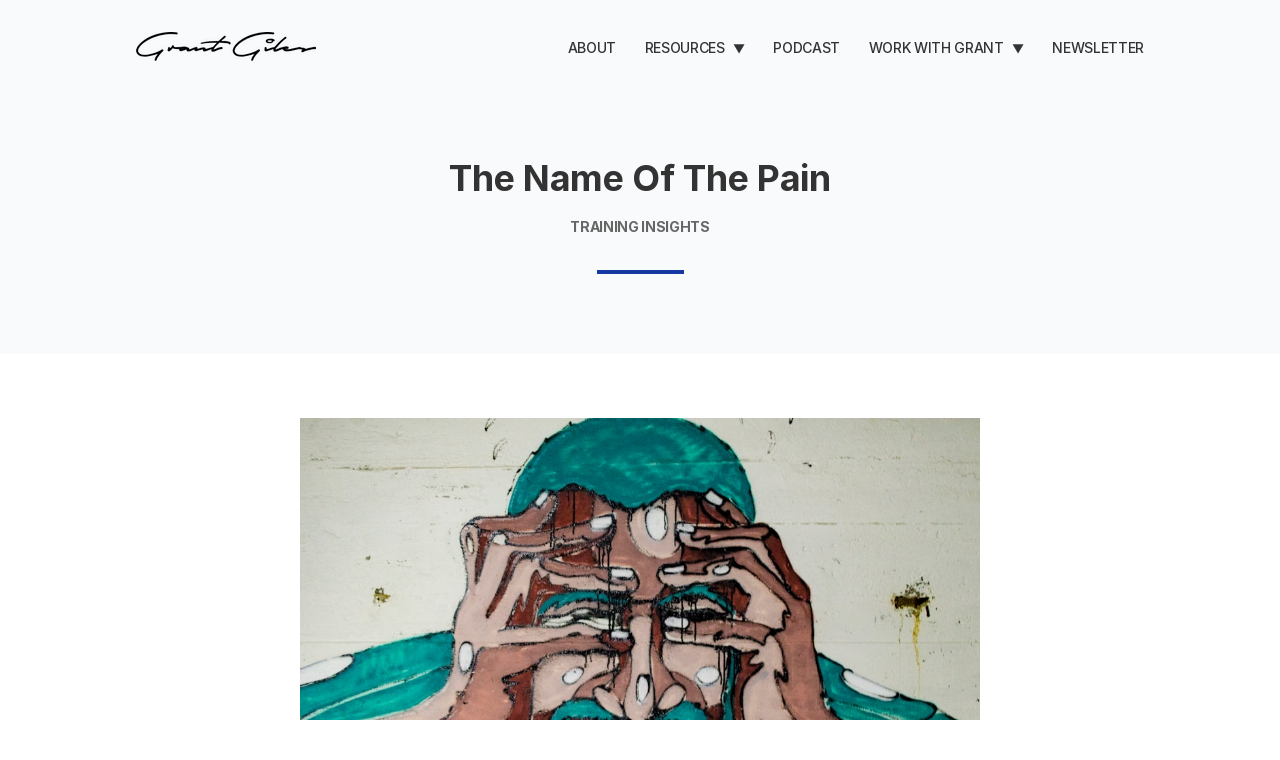

--- FILE ---
content_type: text/html; charset=utf-8
request_url: https://www.grantgiles.com.au/the-name-of-the-pain/
body_size: 8404
content:
<!-- Ali Abdaal theme by Super Themes Co. -- superthemes.co -->

<!DOCTYPE html>
<html lang="en">
<head>

  <meta charset="utf-8" />
  <meta http-equiv="X-UA-Compatible" content="IE=edge" />
  <meta name="HandheldFriendly" content="True" />
  <meta name="viewport" content="width=device-width, initial-scale=1.0" />

  <title>
  The Name Of The Pain &middot;
   Grant Giles
  </title>

  <link rel="stylesheet" href="https://www.grantgiles.com.au/assets/css/styles.css?v=716267a5c7">
  <link rel="stylesheet" href="https://cdnjs.cloudflare.com/ajax/libs/tocbot/4.10.0/tocbot.css" />
  
  <script src="https://www.grantgiles.com.au/assets/js/lite-yt-embed.js?v=716267a5c7"></script>
  <link rel="stylesheet" href="https://www.grantgiles.com.au/assets/css/lite-yt-embed.css?v=716267a5c7" />

  <style>
    :root {
      --color-light-bg: #F8FAFC;
      --home-slant-height: 50rem;
    }
  </style>

  <style>
  .home__hero { align-items: center; }
</style>

  
  <link rel="icon" href="https://www.grantgiles.com.au/content/images/size/w256h256/2022/08/Grant-Giles-Pub-Icon-1.png" type="image/png">
    <link rel="canonical" href="https://www.grantgiles.com.au/the-name-of-the-pain/">
    <meta name="referrer" content="no-referrer-when-downgrade">
    
    <meta property="og:site_name" content="Grant Giles">
    <meta property="og:type" content="article">
    <meta property="og:title" content="The Name Of The Pain">
    <meta property="og:description" content="We are pretty good at applying technology to the training equation, and we then feel like we are doing something proactive, and we are in many ways. We have a never ending curiosity about the data that comes out of the suck that we label discomfort.

From there, we make">
    <meta property="og:url" content="https://www.grantgiles.com.au/the-name-of-the-pain/">
    <meta property="og:image" content="https://static.ghost.org/v4.0.0/images/publication-cover.jpg">
    <meta property="article:published_time" content="2023-02-14T02:45:46.000Z">
    <meta property="article:modified_time" content="2023-02-14T02:45:46.000Z">
    <meta property="article:tag" content="Training Insights">
    
    <meta property="article:publisher" content="https://www.facebook.com/grantgilescoach">
    <meta name="twitter:card" content="summary_large_image">
    <meta name="twitter:title" content="The Name Of The Pain">
    <meta name="twitter:description" content="We are pretty good at applying technology to the training equation, and we then feel like we are doing something proactive, and we are in many ways. We have a never ending curiosity about the data that comes out of the suck that we label discomfort.

From there, we make">
    <meta name="twitter:url" content="https://www.grantgiles.com.au/the-name-of-the-pain/">
    <meta name="twitter:image" content="https://static.ghost.org/v4.0.0/images/publication-cover.jpg">
    <meta name="twitter:label1" content="Written by">
    <meta name="twitter:data1" content="Grant Giles">
    <meta name="twitter:label2" content="Filed under">
    <meta name="twitter:data2" content="Training Insights">
    <meta name="twitter:site" content="@grantdavidgiles">
    <meta property="og:image:width" content="1200">
    <meta property="og:image:height" content="482">
    
    <script type="application/ld+json">
{
    "@context": "https://schema.org",
    "@type": "Article",
    "publisher": {
        "@type": "Organization",
        "name": "Grant Giles",
        "url": "https://www.grantgiles.com.au/",
        "logo": {
            "@type": "ImageObject",
            "url": "https://www.grantgiles.com.au/content/images/2022/08/Grant-Giles-Logo.png",
            "width": 180,
            "height": 29
        }
    },
    "author": {
        "@type": "Person",
        "name": "Grant Giles",
        "image": {
            "@type": "ImageObject",
            "url": "https://www.gravatar.com/avatar/483fffab3878a4b6e18d596339cc5b8b?s=250&r=x&d=mp",
            "width": 250,
            "height": 250
        },
        "url": "https://www.grantgiles.com.au/author/grant/",
        "sameAs": [
            "https://grantgiles.com.au"
        ]
    },
    "headline": "The Name Of The Pain",
    "url": "https://www.grantgiles.com.au/the-name-of-the-pain/",
    "datePublished": "2023-02-14T02:45:46.000Z",
    "dateModified": "2023-02-14T02:45:46.000Z",
    "keywords": "Training Insights",
    "description": "We are pretty good at applying technology to the training equation, and we then feel like we are doing something proactive, and we are in many ways. We have a never ending curiosity about the data that comes out of the suck that we label discomfort.\n\nFrom there, we make calls about the measure of the suck and we tag and label them as good, bad or meh! It doesn’t really take us into the suck though, it’s how we dissociate. This is the wedge we often use between us and the direct feeling of discom",
    "mainEntityOfPage": "https://www.grantgiles.com.au/the-name-of-the-pain/"
}
    </script>

    <meta name="generator" content="Ghost 6.14">
    <link rel="alternate" type="application/rss+xml" title="Grant Giles" href="https://www.grantgiles.com.au/rss/">
    <script defer src="https://cdn.jsdelivr.net/ghost/portal@~2.57/umd/portal.min.js" data-i18n="true" data-ghost="https://www.grantgiles.com.au/" data-key="4c50f918c0dde74e1ef7b13979" data-api="https://grant-david-giles.ghost.io/ghost/api/content/" data-locale="en" crossorigin="anonymous"></script><style id="gh-members-styles">.gh-post-upgrade-cta-content,
.gh-post-upgrade-cta {
    display: flex;
    flex-direction: column;
    align-items: center;
    font-family: -apple-system, BlinkMacSystemFont, 'Segoe UI', Roboto, Oxygen, Ubuntu, Cantarell, 'Open Sans', 'Helvetica Neue', sans-serif;
    text-align: center;
    width: 100%;
    color: #ffffff;
    font-size: 16px;
}

.gh-post-upgrade-cta-content {
    border-radius: 8px;
    padding: 40px 4vw;
}

.gh-post-upgrade-cta h2 {
    color: #ffffff;
    font-size: 28px;
    letter-spacing: -0.2px;
    margin: 0;
    padding: 0;
}

.gh-post-upgrade-cta p {
    margin: 20px 0 0;
    padding: 0;
}

.gh-post-upgrade-cta small {
    font-size: 16px;
    letter-spacing: -0.2px;
}

.gh-post-upgrade-cta a {
    color: #ffffff;
    cursor: pointer;
    font-weight: 500;
    box-shadow: none;
    text-decoration: underline;
}

.gh-post-upgrade-cta a:hover {
    color: #ffffff;
    opacity: 0.8;
    box-shadow: none;
    text-decoration: underline;
}

.gh-post-upgrade-cta a.gh-btn {
    display: block;
    background: #ffffff;
    text-decoration: none;
    margin: 28px 0 0;
    padding: 8px 18px;
    border-radius: 4px;
    font-size: 16px;
    font-weight: 600;
}

.gh-post-upgrade-cta a.gh-btn:hover {
    opacity: 0.92;
}</style>
    <script defer src="https://cdn.jsdelivr.net/ghost/sodo-search@~1.8/umd/sodo-search.min.js" data-key="4c50f918c0dde74e1ef7b13979" data-styles="https://cdn.jsdelivr.net/ghost/sodo-search@~1.8/umd/main.css" data-sodo-search="https://grant-david-giles.ghost.io/" data-locale="en" crossorigin="anonymous"></script>
    
    <link href="https://www.grantgiles.com.au/webmentions/receive/" rel="webmention">
    <script defer src="/public/cards.min.js?v=716267a5c7"></script>
    <link rel="stylesheet" type="text/css" href="/public/cards.min.css?v=716267a5c7">
    <script defer src="/public/comment-counts.min.js?v=716267a5c7" data-ghost-comments-counts-api="https://www.grantgiles.com.au/members/api/comments/counts/"></script>
    <script defer src="/public/member-attribution.min.js?v=716267a5c7"></script>
    <script defer src="/public/ghost-stats.min.js?v=716267a5c7" data-stringify-payload="false" data-datasource="analytics_events" data-storage="localStorage" data-host="https://www.grantgiles.com.au/.ghost/analytics/api/v1/page_hit"  tb_site_uuid="297c1070-a8ae-4eab-8dfa-a7d21fe5b3af" tb_post_uuid="47fe0d98-3d2a-478e-8291-ff4913d25dfa" tb_post_type="post" tb_member_uuid="undefined" tb_member_status="undefined"></script><style>:root {--ghost-accent-color: #143AA2;}</style>
    <style>
.kg-product-card-image { height: auto; }
</style>

<script defer data-domain="grantgiles.com.au" src="https://plausible.io/js/script.js"></script>

</head>
<body class="post-template tag-training-insights">

  <div class="head">
  <nav class="container">
    <div class="head__logo">
      <a aria-label="logo" class="nolink color-text" href="https://www.grantgiles.com.au">
<img src="https://www.grantgiles.com.au/content/images/2022/08/Grant-Giles-Logo.png" class="logo">
</a>    </div>
    <div class="head__nav fssmall">
      <div class="nav-wrapper">
        <label for="trigger-check" class="nav-trigger">
          <svg xmlns="http://www.w3.org/2000/svg" width="16" height="16"><g fill="var(--default-text)"><path d="M8 14h7a1 1 0 000-2H8a1 1 0 000 2zM1 4h14a1 1 0 000-2H1a1 1 0 000 2zM1 9h14a1 1 0 000-2H1a1 1 0 000 2z"/></g></svg>
        </label>
        <input type="checkbox" id="trigger-check" style="display: none">
        <ul class="nav">
    <li class="nav-about"><a href="https://www.grantgiles.com.au/about/">About</a></li>
    <li class="nav-resources"><a href="https://www.grantgiles.com.au/">Resources</a></li>
    <li class="nav-physical-progression"><a href="https://www.grantgiles.com.au/3-pillars-physical-progression/">-- Physical Progression</a></li>
    <li class="nav-mental-progression"><a href="https://www.grantgiles.com.au/3-pillars-mental-progression/">-- Mental Progression</a></li>
    <li class="nav-mental-skills"><a href="https://www.grantgiles.com.au/mental-skills/">-- Mental Skills</a></li>
    <li class="nav-racing-insights"><a href="https://www.grantgiles.com.au/racing-insights/">-- Racing Insights</a></li>
    <li class="nav-training-insights"><a href="https://www.grantgiles.com.au/training-insights/">-- Training Insights</a></li>
    <li class="nav-podcast"><a href="https://www.grantgiles.com.au/podcast/">Podcast</a></li>
    <li class="nav-work-with-grant"><a href="https://www.grantgiles.com.au/work-with-grant/">Work with Grant</a></li>
    <li class="nav-athlete-1-on-1-coaching"><a href="https://www.grantgiles.com.au/athlete-1-1-coaching-services/">-- Athlete 1 on 1 Coaching</a></li>
    <li class="nav-athlete-review"><a href="https://www.grantgiles.com.au/athlete-review-session/">-- Athlete Review</a></li>
    <li class="nav-psychology-for-athletes"><a href="https://www.grantgiles.com.au/psychology-for-athletes/">-- Psychology for Athletes</a></li>
    <li class="nav-newsletter"><a href="https://www.grantgiles.com.au/newsletter/">Newsletter</a></li>
</ul>

      </div>
    </div>
  </nav>
</div>  

<script>
let navItems = document.querySelectorAll('.nav li')
var prevItem
var subItems = [];
for (var i = 0; i < navItems.length; i++) {
  let item = navItems[i]
  let label = item.children[0].innerHTML
  if (label.indexOf('--') == 0) {
    subItems.push({
      link: item.innerHTML,
      classes: item.classList
    })
  } else {
    if (subItems.length > 0) {
      // Append list to previous item
      let subNavHTML = '<span class="nav-trigger">▼</span><ul class="nav">'
      for (var j = 0; j < subItems.length; j++) {
        subNavHTML += '<li class="' + subItems[j].classes + '">' + subItems[j].link.replace('-- ', '') + '</li>'
        document.querySelector('.nav .' + subItems[j].classes[0]).remove() // delete original link
      }
      subNavHTML += '</ul>'
      prevItem.innerHTML += subNavHTML
      prevItem.classList.remove('nav-current')
      prevItem.classList.add('subnav')
      prevItem.classList.add('nav-wrapper')
      // prevItem.firstChild.addEventListener('click', function(e) {
      //   e.preventDefault()
      // })

    }
    // Reset
    prevItem = item
    subItems = []
  }
}
</script>
  

<div class="main-content">

  <article class="post tag-training-insights no-image">

    <div class="post-header">


      <div class="container container--narrow tc">

        <div class="ttu b mb1">
                </div>

        <h1 class="lhtitle font-heading mb1 mt0 fs36">The Name Of The Pain</h1>

          <div class="mt1 mb1 fs14 b ttu color-grey">Training Insights</div>


        <hr class="line line--center">
      </div>


    </div>


    <div class="container container--narrow">
      <div class="post-content centered mt4">
            

        <div class="mt4">
          <figure class="kg-card kg-image-card kg-card-hascaption"><img src="https://images.unsplash.com/photo-1533537841959-705741f3d3a5?crop=entropy&amp;cs=tinysrgb&amp;fit=max&amp;fm=jpg&amp;ixid=MnwxMTc3M3wwfDF8c2VhcmNofDEyfHxwYWluJTIwZmFjZXJ8ZW58MHx8fHwxNjc2MzQyNTQz&amp;ixlib=rb-4.0.3&amp;q=80&amp;w=2000" class="kg-image" alt="When we visited Utö, the most outer island of this beautiful archipelago in the place we call Finland, I allowed myself to be guided by the incredible energy of  Inca, the daughter of the family we were visiting there. She took me to a series of abandoned bunkers from the times this island was a military strategic point and there I found this graffiti that represent very well  the feeling of all that has to do with military, war, conflict and drama. 

With love from Korpo." loading="lazy" width="4928" height="3264" srcset="https://images.unsplash.com/photo-1533537841959-705741f3d3a5?crop=entropy&amp;cs=tinysrgb&amp;fit=max&amp;fm=jpg&amp;ixid=MnwxMTc3M3wwfDF8c2VhcmNofDEyfHxwYWluJTIwZmFjZXJ8ZW58MHx8fHwxNjc2MzQyNTQz&amp;ixlib=rb-4.0.3&amp;q=80&amp;w=600 600w, https://images.unsplash.com/photo-1533537841959-705741f3d3a5?crop=entropy&amp;cs=tinysrgb&amp;fit=max&amp;fm=jpg&amp;ixid=MnwxMTc3M3wwfDF8c2VhcmNofDEyfHxwYWluJTIwZmFjZXJ8ZW58MHx8fHwxNjc2MzQyNTQz&amp;ixlib=rb-4.0.3&amp;q=80&amp;w=1000 1000w, https://images.unsplash.com/photo-1533537841959-705741f3d3a5?crop=entropy&amp;cs=tinysrgb&amp;fit=max&amp;fm=jpg&amp;ixid=MnwxMTc3M3wwfDF8c2VhcmNofDEyfHxwYWluJTIwZmFjZXJ8ZW58MHx8fHwxNjc2MzQyNTQz&amp;ixlib=rb-4.0.3&amp;q=80&amp;w=1600 1600w, https://images.unsplash.com/photo-1533537841959-705741f3d3a5?crop=entropy&amp;cs=tinysrgb&amp;fit=max&amp;fm=jpg&amp;ixid=MnwxMTc3M3wwfDF8c2VhcmNofDEyfHxwYWluJTIwZmFjZXJ8ZW58MHx8fHwxNjc2MzQyNTQz&amp;ixlib=rb-4.0.3&amp;q=80&amp;w=2400 2400w" sizes="(min-width: 720px) 720px"><figcaption>Photo by <a href="https://unsplash.com/@innernature?utm_source=ghost&utm_medium=referral&utm_campaign=api-credit">Aarón Blanco Tejedor</a> / <a href="https://unsplash.com/?utm_source=ghost&utm_medium=referral&utm_campaign=api-credit">Unsplash</a></figcaption></figure><p>We are pretty good at applying technology to the training equation, and we then feel like we are doing something proactive, and we are in many ways. We have a never ending curiosity about the data that comes out of the suck that we label discomfort. </p><p>From there, we make calls about the measure of the suck and we tag and label them as good, bad or meh! It doesn’t really take us into the suck though, it’s how we dissociate. This is the wedge we often use between us and the direct feeling of discomfort in it. The measurement is great, don’t get me wrong, but it’s a yardstick that is outside of you. It should be the second layer of confirmation. </p><p>The first layer of confirmation comes directly from inside you. You know, that drawing feeling as the body is responding to the effort, that is the first layer and, realistically, it’s the only real layer. </p><p>So, as the feeling of the suck really starts to make its presence “felt” inside you, get curious. Feel right into it, find out what it’s made of, get intimate with the discomfort, allow it, invite it even. </p><p>Avoid trying to run away from the suck or trying to reframe it, just leave it alone and watch and feel what happens.The suck is offering you two pathways, resistance or acceptance. That’s the choice. One offers you freedom and the other resistance.</p><p> It’s a fact that science is gathering your knowledge faster than you are gathering your own training and racing wisdom. That’s because we try too hard to think about it. The embodiment of the thing comes through attention, focus and intention of the body, not the mind. </p><p>The body is the tuning fork through which all of this information is passed. This is why I love ocean paddling so much. There’s no room for your head. You learn quickly the body has the con and you need to get the mind out of the way. </p><p>This is true of triathlon too, though. We just make it more head orientated than it needs to be, or should be. How does the body know?We only think we know how to do something. </p><figure class="kg-card kg-image-card kg-card-hascaption"><img src="https://images.unsplash.com/photo-1640276349458-04c63be0610e?crop=entropy&amp;cs=tinysrgb&amp;fit=max&amp;fm=jpg&amp;ixid=MnwxMTc3M3wwfDF8c2VhcmNofDE4OHx8dHJpYXRobG9ufGVufDB8fHx8MTY3NjM0MjY5OQ&amp;ixlib=rb-4.0.3&amp;q=80&amp;w=2000" class="kg-image" alt loading="lazy" width="4000" height="6000" srcset="https://images.unsplash.com/photo-1640276349458-04c63be0610e?crop=entropy&amp;cs=tinysrgb&amp;fit=max&amp;fm=jpg&amp;ixid=MnwxMTc3M3wwfDF8c2VhcmNofDE4OHx8dHJpYXRobG9ufGVufDB8fHx8MTY3NjM0MjY5OQ&amp;ixlib=rb-4.0.3&amp;q=80&amp;w=600 600w, https://images.unsplash.com/photo-1640276349458-04c63be0610e?crop=entropy&amp;cs=tinysrgb&amp;fit=max&amp;fm=jpg&amp;ixid=MnwxMTc3M3wwfDF8c2VhcmNofDE4OHx8dHJpYXRobG9ufGVufDB8fHx8MTY3NjM0MjY5OQ&amp;ixlib=rb-4.0.3&amp;q=80&amp;w=1000 1000w, https://images.unsplash.com/photo-1640276349458-04c63be0610e?crop=entropy&amp;cs=tinysrgb&amp;fit=max&amp;fm=jpg&amp;ixid=MnwxMTc3M3wwfDF8c2VhcmNofDE4OHx8dHJpYXRobG9ufGVufDB8fHx8MTY3NjM0MjY5OQ&amp;ixlib=rb-4.0.3&amp;q=80&amp;w=1600 1600w, https://images.unsplash.com/photo-1640276349458-04c63be0610e?crop=entropy&amp;cs=tinysrgb&amp;fit=max&amp;fm=jpg&amp;ixid=MnwxMTc3M3wwfDF8c2VhcmNofDE4OHx8dHJpYXRobG9ufGVufDB8fHx8MTY3NjM0MjY5OQ&amp;ixlib=rb-4.0.3&amp;q=80&amp;w=2400 2400w" sizes="(min-width: 720px) 720px"><figcaption>Photo by <a href="https://unsplash.com/es/@jdomito?utm_source=ghost&utm_medium=referral&utm_campaign=api-credit">José Pablo Domínguez</a> / <a href="https://unsplash.com/?utm_source=ghost&utm_medium=referral&utm_campaign=api-credit">Unsplash</a></figcaption></figure><p>The body is doing it without you, just like it does everything at night when you are asleep, without you. You don’t go to sleep worrying about whether your body knows how to keep you alive during the night or not. But, then we spend vast amounts of time during the day worrying about survival while we are awake, right?</p><p> Which realm is really more intelligent?</p><p>If the body could speak, it would laugh at the mind's naivety. Realistically, it’s the empty attention that teaches the body, not the words, concepts, ideas, philosophies, and no, not even the numbers. So, don’t become a victim to the suck, it’s all going through you. </p><p>The real you isn’t going through anything. It’s a vast empty space that has more than the capacity needed to hold that suck. </p><p>Let it come and you will just as quickly learn how to let it go. </p><p>That’s real power. </p><p>Gilesy</p>
        </div>

      </div>
    </div>
  </article>

  <div class="container container--narrow">
    <div class="post-content centered mt4">


          
        <script defer src="https://cdn.jsdelivr.net/ghost/comments-ui@~1.3/umd/comments-ui.min.js" data-locale="en" data-ghost-comments="https://www.grantgiles.com.au/" data-api="https://grant-david-giles.ghost.io/ghost/api/content/" data-admin="https://grant-david-giles.ghost.io/ghost/" data-key="4c50f918c0dde74e1ef7b13979" data-title="null" data-count="true" data-post-id="63eaf48dc0504d003dcba5fb" data-color-scheme="auto" data-avatar-saturation="60" data-accent-color="#143AA2" data-comments-enabled="all" data-publication="Grant Giles" crossorigin="anonymous"></script>
    
    </div>
  </div>

</div>




    
  
<section class="newsletter-block">


    <div class="container footer-cols">
      <div class="footer-col">
        <h2 class="mb1 fs28">&#128140; Subscribe to Grant Giles</h2>
        <p>Join a growing community of 500 friendly athletes. I share actionable tips, practical life advice, and high-quality insights, directly to your inbox.</p>
      </div>

      <div class="footer-col">
        <form data-members-form="subscribe" class="form-stacked centered" style="max-width: 480px">
  <div class="form-body">
    <input data-members-name type="text" required="true" placeholder="Your name">
    <input data-members-email type="email" required="true" placeholder="Email address">
    <button type="submit"><span class="button-content">Subscribe</span><span class="button-loader">Submitting...</span></button>
    <p data-members-error style="color: red" class="mt0"></p>
  </div>
  <div class="success-message">
    <p class="mt0 mb0"><b>Thank you for subscribing!</b><br>Please check your inbox for a link to confirm your email address.</p>
  </div>
</form>      </div>
    </div>

</section>


<div class="footer fs14">
  <div class="container footer-cols">
    
    <div class="footer-col">
      <div class="mb1">&copy; Grant Giles 2026. Published with ❤️ in 🇦🇺 and using <a href="https://ghost.org" target="_blank" title="Ghost" rel="nofollow">Ghost</a>.</div>
      <ul class="nav">
    <li class="nav-sign-up"><a href="#/portal/">Sign up</a></li>
    <li class="nav-newsletter"><a href="https://www.grantgiles.com.au/newsletter/">Newsletter</a></li>
    <li class="nav-work-with-grant"><a href="https://www.grantgiles.com.au/work-with-grant/">Work with Grant</a></li>
</ul>

    </div>
    <div class="footer-col tr">
      <ul class="social-list">
        <li>
          <a href="https://twitter.com/@grantdavidgiles" aria-label="Twitter" target="_blank" rel="noopener">
            <svg xmlns="http://www.w3.org/2000/svg" width="24" height="24" viewBox="0 0 24 24"><path fill="#fff" d="M24 4.6c-.9.4-1.8.7-2.8.8 1-.6 1.8-1.6 2.2-2.7-1 .6-2 1-3.1 1.2-.9-1-2.2-1.6-3.6-1.6-2.7 0-4.9 2.2-4.9 4.9 0 .4 0 .8.1 1.1-4.2-.2-7.8-2.2-10.2-5.2-.5.8-.7 1.6-.7 2.5 0 1.7.9 3.2 2.2 4.1-.8 0-1.6-.2-2.2-.6v.1c0 2.4 1.7 4.4 3.9 4.8-.4.1-.8.2-1.3.2-.3 0-.6 0-.9-.1.6 2 2.4 3.4 4.6 3.4-1.7 1.3-3.8 2.1-6.1 2.1-.4 0-.8 0-1.2-.1 2.2 1.4 4.8 2.2 7.5 2.2 9.1 0 14-7.5 14-14v-.6c1-.7 1.8-1.6 2.5-2.5z"/></svg>
          </a>
        </li>
        <li>
          <a href="https://www.youtube.com/channel/UCw1iN9DaaH6Rgc7H88_izNw" aria-label="YouTube" target="_blank" rel="noopener">
            <svg xmlns="http://www.w3.org/2000/svg" width="24" height="24" viewBox="0 0 24 24"><path fill="#fff" d="M23.8 7.2s-.2-1.7-1-2.4c-.9-1-1.9-1-2.4-1-3.4-.2-8.4-.2-8.4-.2s-5 0-8.4.2c-.5.1-1.5.1-2.4 1-.7.7-1 2.4-1 2.4S0 9.1 0 11.1v1.8c0 1.9.2 3.9.2 3.9s.2 1.7 1 2.4c.9 1 2.1.9 2.6 1 1.9.2 8.2.2 8.2.2s5 0 8.4-.3c.5-.1 1.5-.1 2.4-1 .7-.7 1-2.4 1-2.4s.2-1.9.2-3.9V11c0-1.9-.2-3.8-.2-3.8zM9.5 15.1V8.4l6.5 3.4-6.5 3.3z"/></svg>
          </a>
        </li>
        <li>
          <a href="https://facebook.com/grantgilescoach" aria-label="Facebook" target="_blank" rel="noopener">
            <svg xmlns="http://www.w3.org/2000/svg" width="24" height="24" viewBox="0 0 24 24"><path fill="#fff" d="M9.032 23L9 13H5V9h4V6.5C9 2.789 11.298 1 14.61 1c1.585 0 2.948.118 3.345.17v3.88H15.66c-1.8 0-2.15.856-2.15 2.112V9h5.241l-2 4h-3.24v10H9.032z"/></svg>
          </a>
        </li>
        <li>
          <a href="https://www.instagram.com/grantdavidgiles/" aria-label="Instagram" target="_blank" rel="noopener">
            <svg xmlns="http://www.w3.org/2000/svg" width="24" height="24" viewBox="0 0 24 24"><g fill="#fff"><path d="M12 2.162c3.204 0 3.584.012 4.849.07 1.366.062 2.633.336 3.608 1.311.975.975 1.249 2.242 1.311 3.608.058 1.265.07 1.645.07 4.849s-.012 3.584-.07 4.849c-.062 1.366-.336 2.633-1.311 3.608-.975.975-2.242 1.249-3.608 1.311-1.265.058-1.645.07-4.849.07s-3.584-.012-4.849-.07c-1.366-.062-2.633-.336-3.608-1.311-.975-.975-1.249-2.242-1.311-3.608-.058-1.265-.07-1.645-.07-4.849s.012-3.584.07-4.849c.062-1.366.336-2.633 1.311-3.608.975-.975 2.242-1.249 3.608-1.311 1.265-.058 1.645-.07 4.849-.07M12 0C8.741 0 8.332.014 7.052.072c-1.95.089-3.663.567-5.038 1.942C.639 3.389.161 5.102.072 7.052.014 8.332 0 8.741 0 12c0 3.259.014 3.668.072 4.948.089 1.95.567 3.663 1.942 5.038 1.375 1.375 3.088 1.853 5.038 1.942C8.332 23.986 8.741 24 12 24s3.668-.014 4.948-.072c1.95-.089 3.663-.567 5.038-1.942 1.375-1.375 1.853-3.088 1.942-5.038.058-1.28.072-1.689.072-4.948s-.014-3.668-.072-4.948c-.089-1.95-.567-3.663-1.942-5.038C20.611.639 18.898.161 16.948.072 15.668.014 15.259 0 12 0z"/><path d="M12 5.838a6.162 6.162 0 100 12.324 6.162 6.162 0 000-12.324zM12 16a4 4 0 110-8 4 4 0 010 8z"/><circle cx="18.406" cy="5.594" r="1.44"/></g></svg>
          </a>
        </li>

        <li>
          <a href="/rss/" aria-label="RSS" target="_blank" rel="noopener" title="RSS">
            <svg xmlns="http://www.w3.org/2000/svg" width="20" height="20" viewBox="0 0 24 24"><path fill="#fff" d="M6.503 20.752A3.25 3.25 0 013.252 24 3.25 3.25 0 010 20.752a3.25 3.25 0 013.252-3.248 3.25 3.25 0 013.251 3.248zM0 8.18v4.811c6.05.062 10.96 4.966 11.022 11.009h4.817C15.777 15.29 8.721 8.242 0 8.18zm0-3.368C10.58 4.858 19.152 13.406 19.183 24H24C23.97 10.769 13.245.046 0 0v4.812z"/></svg>
          </a>
        </li>
      </ul>
    </div>

  </div>
</div>

    <script src="https://cdnjs.cloudflare.com/ajax/libs/jquery/3.5.1/jquery.slim.js" integrity="sha512-1lagjLfnC1I0iqH9plHYIUq3vDMfjhZsLy9elfK89RBcpcRcx4l+kRJBSnHh2Mh6kLxRHoObD1M5UTUbgFy6nA==" crossorigin="anonymous"></script>
<script src="https://cdnjs.cloudflare.com/ajax/libs/fitvids/1.2.0/jquery.fitvids.min.js" integrity="sha512-/2sZKAsHDmHNoevKR/xsUKe+Bpf692q4tHNQs9VWWz0ujJ9JBM67iFYbIEdfDV9I2BaodgT5MIg/FTUmUv3oyQ==" crossorigin="anonymous"></script>
<script src="https://cdnjs.cloudflare.com/ajax/libs/tocbot/4.10.0/tocbot.min.js"></script>
<script src="https://unpkg.com/medium-zoom@1.0.6/dist/medium-zoom.min.js"></script>

<script>

document.addEventListener("DOMContentLoaded", function (event) {
  /* Image zoom */
  mediumZoom(".kg-image-card > img, .kg-gallery-image > img")

  /* Responsive videos */
  $(".post-content").fitVids();

  /* Gallery layout */
  var images = document.querySelectorAll('.kg-gallery-image img');
  images.forEach(function (image) {
    var container = image.closest('.kg-gallery-image');
    var width = image.attributes.width.value;
    var height = image.attributes.height.value;
    var ratio = width / height;
    container.style.flex = ratio + ' 1 0%';
  })

  /* ToC */
  tocbot.init({
    tocSelector: '.toc',
    contentSelector: '.post-content',
    hasInnerContainers: true,
    collapseDepth: 6,
  });
  let toc = document.getElementsByClassName('toc')[0]
  if (toc !== undefined && toc.innerHTML == '') {
    document.getElementsByClassName('table-of-contents')[0].style.display = 'none'
  }
});

</script>

  
  <script>
    function externalLinks() {
      for (var c = document.getElementsByTagName("a"), a = 0; a < c.length; a++) {
        var b = c[a];
        b.getAttribute("href") && b.hostname !== location.hostname && (b.target = "_blank")  
      }
    };
    externalLinks();
  </script>

  

</body>
</html>
